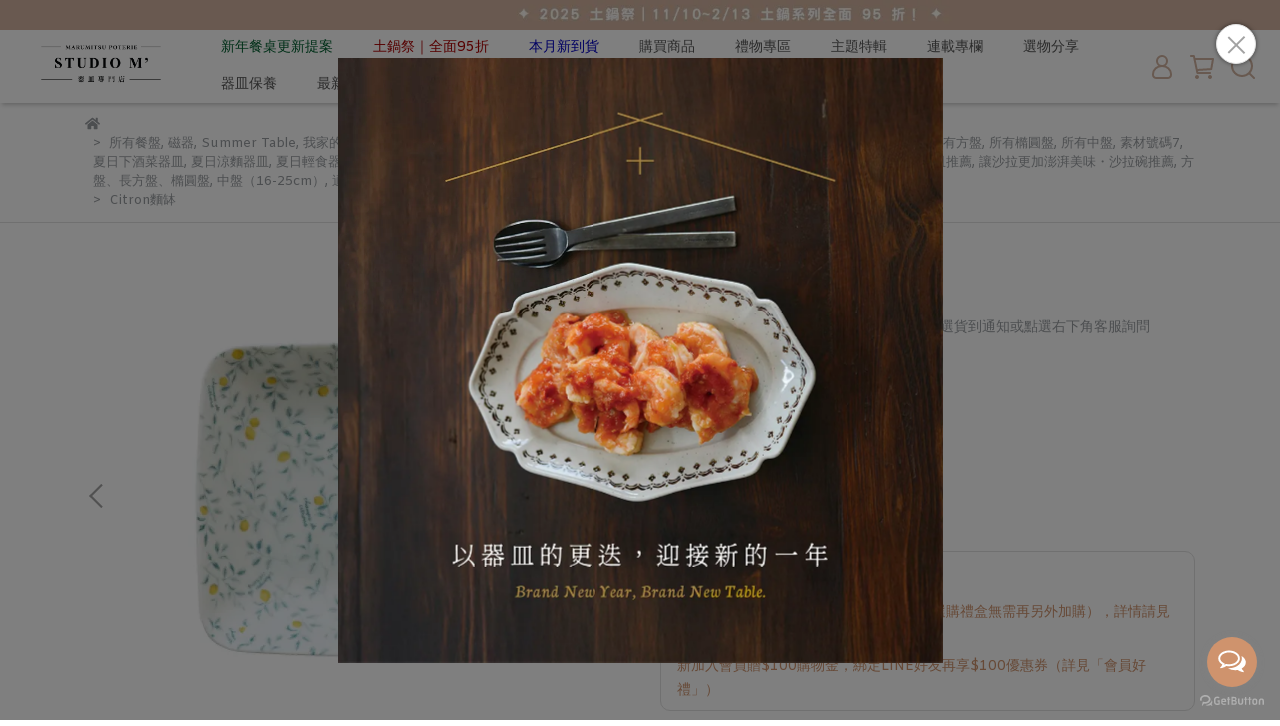

--- FILE ---
content_type: text/css
request_url: https://cdn-next.cybassets.com/s/files/14157/theme/96875/assets/css/1693873362_494d48df_theme-update.css?1693873362
body_size: 441
content:
.logo>.qk-hidden--tablet>img{height:45px}#header{top:0 !important}@media(min-width: 768px){[id*=gb-widget-]{bottom:60px !important}}@media(min-width: 1024px){[id*=gb-widget-]{bottom:14px !important}}@media(max-width: 767px){[id*=gb-widget-]{bottom:50px !important}}.collection-container .product .btn-soldout,.product .product_btn button.btn-soldout{cursor:pointer !important}.btn-soldout span.overlay-text,.product .product_btn button.btn-soldout span,body .index_8_blocks .displayPartial .section-img .product button.btn-soldout .text{opacity:0;color:rgba(0,0,0,0) !important}@media(max-width: 768px){body .index_8_blocks .displayPartial .section-img .product button.btn-soldout .text{opacity:1}}body .index_8_blocks a.soldout-link{display:block;width:100%;height:100%;position:absolute;top:0;left:0;z-index:10}.btn-soldout span.overlay-text:after,body #template>div:not(.index) .product .product_btn button.btn-soldout:after,body #template>div.index .product .product_btn button.btn-soldout span.text::after{display:inline-block;content:"到貨通知";opacity:1;color:var(--default_light) !important;transform:translate(-33px, 0)}body #template>div.index .product .product_btn button.btn-soldout span.text:after{display:inline-block !important;transform:translate(-38%, 0)}@media(max-width: 580px){.product.soldout .image-block .overlay{display:block;height:33px;transform:translate(0, 10.3em);bottom:0}.product.soldout button.qk-btn--primary{border-color:var(--default_light) !important;color:var(--default_light) !important;background-color:rgba(239,239,239,.3)}}.product .product_btn button.btn-soldout:after,body #template>div:not(.index) #related-products .product .product_btn button.btn-soldout:after{transform:translate(-40%, 0)}#related-products .product a.productClick>img{width:220px !important}#related-products .product.soldout a.productClick{position:absolute;top:0;height:100% !important;z-index:10}@media(max-width: 767px){#related-products .product.soldout a.productClick{width:100%}}#related-products .product.soldout a.productClick>img{margin-top:-78%}/*# sourceMappingURL=theme-update.css.map */

--- FILE ---
content_type: text/javascript
request_url: https://cdn-next.cybassets.com/s/files/14157/theme/96875/assets/js/1692087229_b0e32234_main.js?1692087229
body_size: 1129
content:
// 捲動消失
function scrollFade(element, scrollTop){
  $(window).on('scroll', function (){
    if ($(this).scrollTop() > scrollTop){
      element.stop().fadeIn(300);
    }else{
      element.stop().fadeOut(300);
    }
  })
}

// money symbol sample in navbar
function moneySymbol(number, from) {
  if (number === undefined) {
    return;
  }

  var currency = window.liquidHelper.getCurrency()
  var value = number
  var result

  if (window.CurrencyConverter) {
    value = CurrencyConverter.convert(number, { from, to: currency.code });
  }
  if(currency.format.indexOf('{{amount_no_decimals}}') !== -1 ) {
    value = Math.round(value);
    result = currency.format.replace('{{amount_no_decimals}}',value);
  } else {
    value = Math.round(value * 100) / 100;
    result = currency.format.replace('{{amount}}',value);
  }
  return result;
}

$(document).ready(function(){
  // 移除resize.drawer 防止手機版閃退
  $(window).off('resize.drawer');
  // 重置購物車
  refreshNavCart()
  // 關閉搜尋下拉選單
  $(".close-dropdown").click(function(e){
    $('.dropdown.open .dropdown-toggle').dropdown('toggle');
  })
  // template padding
  var headerHeight = $("#header").outerHeight()
  var windowHeight = $(window).height()
  // 有在圖片attr上寫height,width，所以要改回來
  $('.img-flex img').css({'height':'auto','width':'auto','opacity':'1'})
  // gototop
  scrollFade($('#gototop'), $(window).height())
  $('#gototop').click(function(){
    $("html, body").animate({ scrollTop: 0 }, 300);
  })
  // datepicker
  if ($(".datepicker").length){
    $(".datepicker").datepicker({
      dateFormat: 'yy/mm/dd'
    });
  }

  // account sendConfirmationEmail
  $('#sendConfirmationEmail').submit(function(e){
    e.preventDefault();
    $.ajax({
      method: $(this).attr('method'),
      url: $(this).attr('action'),
      beforeSend: function(xhr){
        $('#sendConfirmationEmail .alert-link').addClass('d-none');
        $('#sending').removeClass('d-none');
      }
    })
    .fail(function(jqXHR){
      console.log(jqXHR);
      window.msg(language["mail_send_fail"],'error').show();
      $('#confirmationAlert > span').text(language["mail_send_fail"]);
    })
    .done(function(res){
      $('#confirmationAlert').removeClass('alert-danger');
      $('#confirmationAlert').addClass('alert-success');
      $('#confirmationAlert > span').text(language["go_check_email"]);
      $('#sendConfirmationEmail .alert-link').removeClass('d-none');
      $('#sending').addClass('d-none');
    });
  });
});

function setPriceWithDiscount() {
  var productIds = [];
  $('.product.product_tag').each(function() {
    productIds.push({ id: $(this).attr('product_id') });
  });

  var currencyFrom = liquidHelper.defaultCurrency;
  themeHelper.priceWithDiscount(productIds, liquidHelper.hasPriceWithDiscountPlugin, function(result) {
    if (!result) {
      return;
    }
    Object.keys(result).forEach(function(id) {
      $('.product_tag[variant_id=' + id + ']').find('.money_tag').filter(function(){
        return $(this).parent().is(":not(.compare_at_price)");
      }).data('amount', result[id]).html(moneySymbol(result[id], currencyFrom));
    });
  });
};

// 結帳頁v3
$(document).on('checkout_cart:ready', function(event, config) {
  store.remove('cart')
  pullNavCart()
})
$(document).on('checkout_cart:added', function(event, items) {
  store.remove('cart')
  pullNavCart()
})
$(document).on('checkout_cart:logined', function(event, customer) {
  store.remove('customer')
  pullCustomer()
})



--- FILE ---
content_type: text/javascript
request_url: https://cdn-next.cybassets.com/s/files/14157/theme/96875/assets/js/1692682297_6fcc8bf5_theme-update.js?1692682297
body_size: 143
content:
$(document).ready(function(){
  // 到貨通知
  $('button.btn-soldout').each(function(){
    $(this).parents('.product:not(#product)').addClass('soldout');
    $(this).parents('.product:not(#product)').find('> button').text('到貨通知');
  });
  window.setInterval(function(){
    $('button.btn-soldout').each(function(){
      $(this).parents('.product:not(#product)').find('> button').text('到貨通知');
      if ( !$(this).parents('.product:not(#product)').hasClass('soldout') ){
        $(this).parents('.product:not(#product)').addClass('soldout');
      }
    });

    // index product link
    $('.index_8_blocks .product.soldout').each(function(){
      var href = $(this).find('.productClick').attr('href');
      if ( !$(this).find('.product_btn a').hasClass('soldout-link') ){
        $(this).find('.product_btn button svg').before('<a class="soldout-link" href="'+href+'"></a>')
      }
    });
  }, "500");

  // index product link
  $('.index_8_blocks .product.soldout').each(function(){
    var href = $(this).find('.productClick').attr('href');
    $(this).find('.product_btn button svg').before('<a class="soldout-link" href="'+href+'"></a>')
  });
});